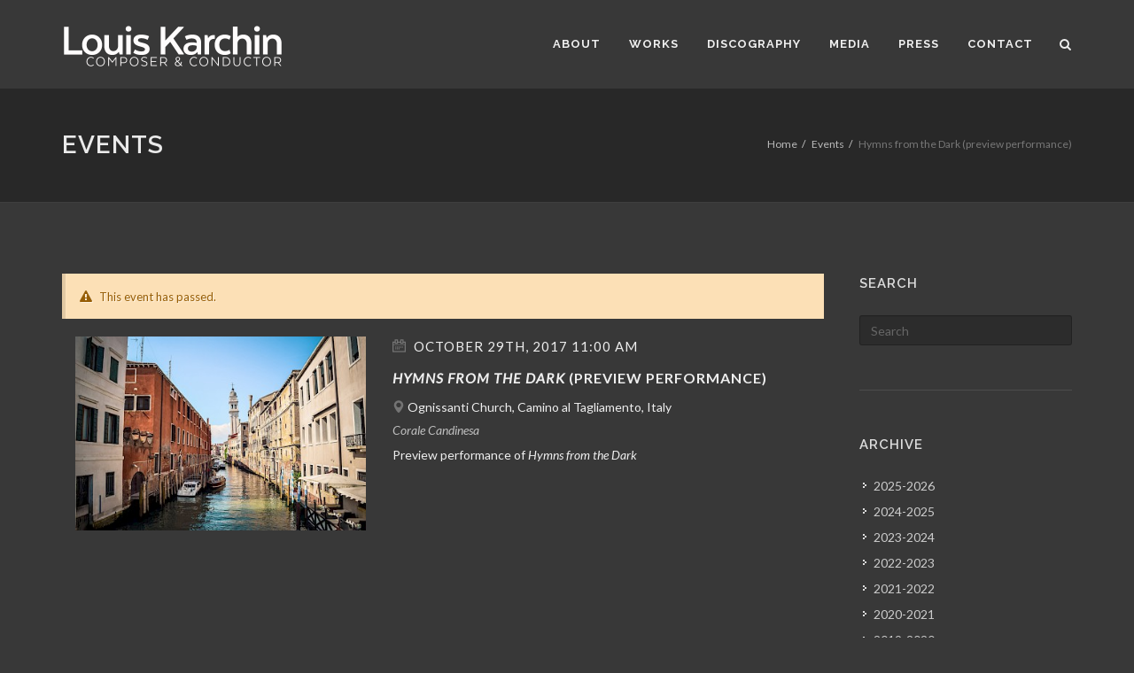

--- FILE ---
content_type: text/html; charset=utf-8
request_url: https://louiskarchin.com/events/2018-10-16-11-08-08/
body_size: 4034
content:
<!DOCTYPE html>
<html dir="ltr" lang="en-US">
<head>
	<meta http-equiv="content-type" content="text/html; charset=utf-8" />
	<meta name="viewport" content="width=device-width, initial-scale=1, maximum-scale=1" />
	<meta name="viewport" content="width=device-width,initial-scale=1.0" />
	<link rel="dns-prefetch" href="//code.jquery.com">
	<link rel="dns-prefetch" href="//ajax.googleapis.com">
	<link rel="dns-prefetch" href="//fonts.googleapis.com">
	<script src="https://ajax.googleapis.com/ajax/libs/jquery/1.11.1/jquery.min.js"></script>
	<!--[if lt IE 9]>
		<script src="http://css3-mediaqueries-js.googlecode.com/svn/trunk/css3-mediaqueries.js"></script>
	<![endif]-->
<title>Hymns from the Dark (preview performance) | Events | Louis Karchin, composer</title>
<meta name="description" content="Preview performance of Hymns from the Dark">

<meta property='og:title' content='Hymns from the Dark (preview performance)' />
<meta property='og:type' content='article' />
<meta property='og:site_name' content='Louis Karchin, composer' />
<meta property='og:locale' content='en_US' />
<meta property='og:url' content='https://louiskarchin.com/events/2018-10-16-11-08-08/' />
<meta property='og:description' content='Preview performance of Hymns from the Dark' />
<meta property='og:image' content='https://louiskarchin.com/site/assets/files/1559/jace-grandinetti-179788_copy.1200x630.jpg' />
<meta property='og:image:url' content='https://louiskarchin.com/site/assets/files/1559/jace-grandinetti-179788_copy.1200x630.jpg' />
<meta property='og:image:type' content='jpg' />
<meta property='og:image:width' content='946' />
<meta property='og:image:height' content='630' />
<meta property='og:see_also' content='https://soundcloud.com/louis-karchin' />

<meta name='dcterms.Identifier' content='https://louiskarchin.com/events/2018-10-16-11-08-08/' />
<meta name='dcterms.Format' content='text/html' />
<meta name='dcterms.Relation' content='Louis Karchin, composer' />
<meta name='dcterms.Language' content='en' />
<meta name='dcterms.Publisher' content='Louis Karchin' />
<meta name='dcterms.Type' content='text/html' />
<meta name='dcterms.Coverage' content='https://louiskarchin.com/events/2018-10-16-11-08-08/' />
<meta name='dcterms.Rights' content='&copy; 2014-2026 Louis Karchin, All Rights Reserved' />
<meta name='dcterms.Title' content='Hymns from the Dark (preview performance)' />
<meta name='dcterms.Creator' content='Louis Karchin' />
<meta name='dcterms.Subject' content='Louis Karchin, composer' />
<meta name='dcterms.Date' content='2018-10-22' />
<meta name='dcterms.Description' content='Preview performance of Hymns from the Dark' />
<script type="application/ld+json">{"@context":"http:\/\/schema.org","@type":"Website","url":"https:\/\/louiskarchin.com\/","name":"Hymns from the Dark (preview performance)","description":"Loius Karchin is a composer with portfolio of over 65 compositions, and has conducted numerous performing ensembles, co-founded new music groups, and overseen the graduate program in Music Composition at NYU.","potentialAction":{"@type":"SearchAction","target":"https:\/\/louiskarchin.com\/search\/?q={search_term}","query-input":"required name=search_term"}}</script>
<script type="application/ld+json">{"@context":"http:\/\/schema.org\/","@type":"WebPage","name":"Hymns from the Dark (preview performance)","url":"https:\/\/louiskarchin.com\/events\/2018-10-16-11-08-08\/","mainEntityOfPage":{"@type":"WebPage","@id":"https:\/\/louiskarchin.com\/events\/2018-10-16-11-08-08\/"},"inLanguage":"en_us","dateCreated":"2018-10-16T11:08:04-04:00","dateModified":"2018-10-22T10:58:53-04:00","datePublished":"2018-10-16T11:08:04-04:00","copyrightYear":"2018","image":{"@type":"ImageObject","url":"https:\/\/louiskarchin.com\/site\/assets\/files\/1559\/jace-grandinetti-179788_copy.696x0.jpg","height":464,"width":696},"publisher":"Louis Karchin"}</script>
<script type="application/ld+json">{"@context":"http:\/\/schema.org","type":"BreadcrumbList","itemListElement":[[{"@type":"ListItem","position":1,"item":{"@id":"https:\/\/louiskarchin.com\/","name":"Home"}},{"@type":"ListItem","position":2,"item":{"@id":"https:\/\/louiskarchin.com\/events\/","name":"Events"}},{"@type":"ListItem","position":3,"item":{"@id":"https:\/\/louiskarchin.com\/events\/2018-10-16-11-08-08\/","name":"Hymns from the Dark (preview performance)"}}]]}</script>
<script type="application/ld+json">{"@context":"http:\/\/schema.org\/","@type":"Person","name":"Louis Karchin","familyName":"Karchin","givenName":"Louis","gender":"male","nationality":"US","mainEntityOfPage":{"@type":"WebPage","@id":"http:\/\/louiskarchin.com\/"},"image":{"@type":"ImageObject","url":"https:\/\/louiskarchin.com\/site\/assets\/files\/1023\/louis_karchin_web1.696x0.jpg","height":1044,"width":696}}</script>
	<link rel="apple-touch-icon" sizes="180x180" href="/site/templates/favicons/apple-touch-icon.png">
	<link rel="icon" type="image/png" href="/site/templates/favicons/favicon-32x32.png" sizes="32x32">
	<link rel="icon" type="image/png" href="/site/templates/favicons/favicon-16x16.png" sizes="16x16">
	<link rel="mask-icon" href="/site/templates/favicons/safari-pinned-tab.svg" color="#4d9db4">
	<link rel="shortcut icon" href="/site/templates/favicons/favicon.ico">
	<link rel="manifest" href="/site/templates/favicons/site.webmanifest">
	<meta name="msapplication-config" content="/site/templates/favicons/browserconfig.xml">
	<meta name="theme-color" content="#ffffff"><link rel='stylesheet' href='/site/assets/pwpc/pwpc-d14aa8054af157e78685c9270034d78797950cc3.css' />
<script src='/site/assets/pwpc/pwpc-67bb42a1d38f561714da0028ecef67ab01b91937.js'></script><script src="//ajax.googleapis.com/ajax/libs/webfont/1.5.10/webfont.js"></script>
<script>WebFont.load({"google":{"families":["Lato:300,400,400italic,600,700","Raleway:300,400,500,600,700","Crete+Round:400italic"]}})</script>
	<!-- KH -->

</head>

<body class="event stretched dark 2018-10-16-11-08-08">


	<!-- Document Wrapper
	============================================= -->
	<div id="wrapper" class="clearfix">

		<!-- Header
		============================================= -->
		<header id="header" class="transparent-header dark">

			<div id="header-wrap">

				<div class="container clearfix">

					<div id="primary-menu-trigger"><i class="icon-reorder"></i></div>

					<!-- Logo
					============================================= -->
					<div id="logo">

						<a href="/" class="standard-logo" data-dark-logo="/site/templates/themes/canvas/images/lk-logo-dark.png"><img src="/site/templates/themes/canvas/images/logo.png" alt="Louis Karchin Logo"></a>
						<a href="/" class="retina-logo" data-dark-logo="/site/templates/themes/canvas/images/lk-logo-dark@2x.png"><img src="/site/templates/themes/canvas/images/logo@2x.png" alt="Louis Karchin Logo"></a>

					</div><!-- #logo end -->

					<!-- Primary Navigation
					============================================= -->
					<nav id="primary-menu">
						<ul class='main-menu'><li class="has-submenu"><a href='#'>About</a><ul class=''><li><a href='/events/'>Events</a></li>
	<li><a href='/biography/'>Bio</a></li>
	<li><a href='/special-projects/'>Special Projects</a></li>
	<li><a href='/articles/'>Articles, Archive &amp; Gallery</a></li>
	</ul>	</li>
	<li><a href='/works/'>Works</a></li>
	<li><a href='/discography/'>Discography</a></li>
	<li><a href='/media/'>Media</a></li>
	<li><a href='/press/'>Press</a></li>
	<li><a href='/contact/'>Contact</a></li>
	</ul>	
						<!-- Top Search
						============================================= -->
						<div id="top-search">
							<a href="#" id="top-search-trigger"><i class="icon-search3"></i><i class="icon-line-cross"></i></a>
							<form class='search' action='/search/' method='get'>
								<input type='text' name='q' class="form-control" placeholder='Type &amp; Hit Enter..' value='' />
							</form>
						</div><!-- #top-search end -->

					</nav><!-- #primary-menu end -->

				</div>

			</div>

		</header><!-- #header end -->




<section id="page-title">

	<div class="container clearfix">
		<h1>Events</h1>
				<ol class="breadcrumb"><li><a href="/">Home</a></li><li><a href="/events/">Events</a></li><li class='active'>Hymns from the Dark (preview performance)</li></ol>	</div>

</section>
	<!-- Default Container
	============================================= -->
	<section id="content">
		<div class="content-wrap">
			<div class="container clearfix">
				
<div class="postcontent nobottommargin clearfix"><div class="style-msg alertmsg">
	<div class="sb-msg">
		<i class="icon-warning-sign"></i>
		This event has passed.	</div>
</div><div class="row event-item">

	<div class="col-md-5 col-sm-5 event-image">
		<img src='/site/assets/files/1559/jace-grandinetti-179788_copy.400x0.jpg' height='267' width='400' alt='' class='img-responsive' />	</div>

	<div class="col-md-7 col-sm-7 event-main">

		<div class="event-dates"><i class="icon-calendar"></i>&nbsp; October 29th, 2017 11:00 AM</div><div class="event-title"><a href='/works/hymns-from-the-dark-1/' title='View Hymns from the Dark' data-toggle='tooltip' class='work-link'>Hymns from the Dark</a> (preview performance)</div><div class="event-location"><i class="icon-map-marker"></i> Ognissanti Church, Camino al Tagliamento, Italy</div><div class="event-artists">Corale Candinesa</div><div class="event-body"><p>Preview performance of <em>Hymns from the Dark</em></p></div>

	</div>

</div></div><div class="sidebar nobottommargin col_last clearfix"><div class="sidebar-widgets-wrap">
	

	<div class="widget clearfix">
		<aside class="widget widget_categories">
			<h4>Search</h4>

			<form class="notopmargin nobottommargin" id="search_form" action="/search/" method="get">
				<input placeholder="Search" type="search" name="q" value="" class="form-control" />
			</form>

		</aside>
	</div>


	<div class="widget clearfix">
		<aside class="widget widget_links widget_archive">
			<h4>Archive</h4>
			<ul><li><a href='/events/season/2025-2026'>2025-2026</a></li><li><a href='/events/season/2024-2025'>2024-2025</a></li><li><a href='/events/season/2023-2024'>2023-2024</a></li><li><a href='/events/season/2022-2023'>2022-2023</a></li><li><a href='/events/season/2021-2022'>2021-2022</a></li><li><a href='/events/season/2020-2021'>2020-2021</a></li><li><a href='/events/season/2019-2020'>2019-2020</a></li><li><a href='/events/season/2018-2019'>2018-2019</a></li><li><a href='/events/season/2017-2018'>2017-2018</a></li></ul>		</aside>
	</div>



</div></div>
			</div>
		</div>
	</section>



		<!-- Footer
		============================================= -->
		<footer id="footer" class="dark">

			<!-- Copyrights
			============================================= -->
			<div id="copyrights">

				<div class="container clearfix">

					<div class="col_half"> 
						&copy; 2014-2026 Louis Karchin, All Rights Reserved						<span class="left-links">
							<a href="/site-map/">Sitemap</a>
						</span>

						<div class="copyright-links">
							<a href="http://processwire.com/" target="_blank" rel="nofollow noreferrer nopener">ProcessWire</a> | <a href='https://nibiri.com/' target='_blank' rel='nofollow noreferrer nopener'>Nibiri</a>						</div>
					</div>

					<div class="col_half col_last tright">

						<div class="copyrights-menu copyright-links fright clearfix">
							<a href='http://composers.com/louis-karchin' target="_blank" rel="nofollow noreferrer noopener">American Composers Alliance</a>/<a href='http://www.stokar.com/artists/louis-karchin/' target="_blank" rel="nofollow noreferrer noopener">Howard Stokar Management</a>						</div>


						<div class="fright clearfix" style="min-width: 200px;">

	
							<a href="https://soundcloud.com/louis-karchin" target="_blank" rel="nofollow noopener noreferrer" class="social-icon si-small si-borderless nobottommargin si-soundcloud" style="float:right;">
								<i class="icon-soundcloud"></i>
								<i class="icon-soundcloud"></i>
							</a>

	
						</div>

					</div>

				</div>

			</div><!-- #copyrights end -->

		</footer><!-- #footer end -->

	</div><!-- #wrapper end -->

	<!-- Go To Top
	============================================= -->
	<div id="gotoTop" class="icon-angle-up"></div>

	<!-- Footer Scripts
	============================================= -->
	<script src='/site/assets/pwpc/pwpc-46a684e22c18885163f1e81de67694aa1e4d5b8c.js'></script>
	
</body>
</html>